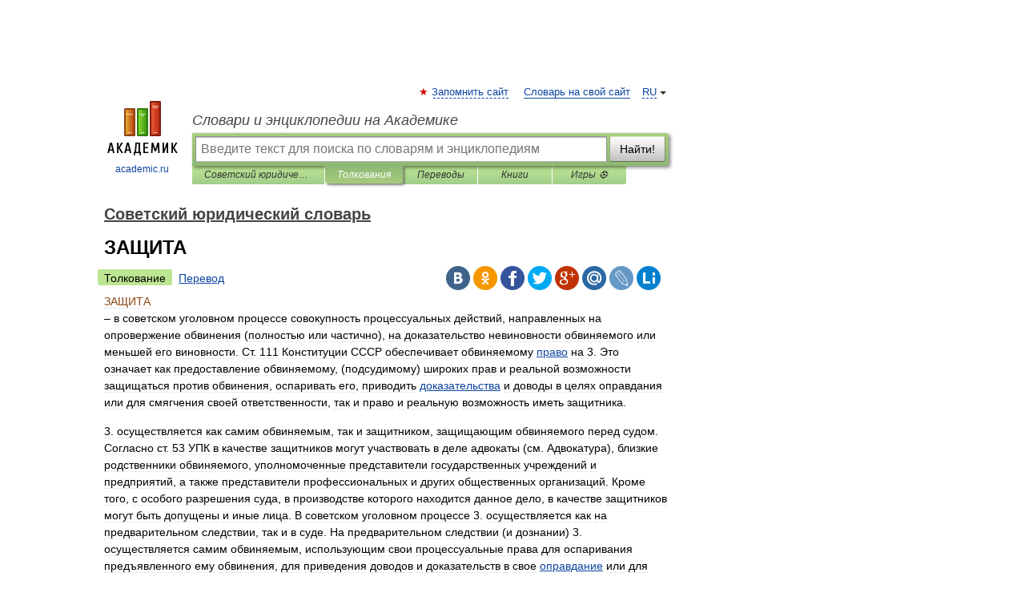

--- FILE ---
content_type: text/html; charset=UTF-8
request_url: https://soviet_legal.academic.ru/684/%D0%97%D0%90%D0%A9%D0%98%D0%A2%D0%90
body_size: 13504
content:
<!DOCTYPE html>
<html lang="ru">
<head>


	<meta http-equiv="Content-Type" content="text/html; charset=utf-8" />
	<title>ЗАЩИТА | это... Что такое ЗАЩИТА?</title>
	<meta name="Description" content="– в советском уголовном процессе совокупность процессуальных действий, направленных на опровержение обвинения (полностью или частично), на доказательство невиновности обвиняемого или меньшей его виновности. Ст. 111 Конституции СССР обеспечивает&amp;#8230;" />
	<!-- type: desktop C: ru  -->
	<meta name="Keywords" content="ЗАЩИТА" />

 
	<!--[if IE]>
	<meta http-equiv="cleartype" content="on" />
	<meta http-equiv="msthemecompatible" content="no"/>
	<![endif]-->

	<meta name="viewport" content="width=device-width, initial-scale=1, minimum-scale=1">

	
	<meta name="rating" content="mature" />
    <meta http-equiv='x-dns-prefetch-control' content='on'>
    <link rel="dns-prefetch" href="https://ajax.googleapis.com">
    <link rel="dns-prefetch" href="https://www.googletagservices.com">
    <link rel="dns-prefetch" href="https://www.google-analytics.com">
    <link rel="dns-prefetch" href="https://pagead2.googlesyndication.com">
    <link rel="dns-prefetch" href="https://ajax.googleapis.com">
    <link rel="dns-prefetch" href="https://an.yandex.ru">
    <link rel="dns-prefetch" href="https://mc.yandex.ru">

    <link rel="preload" href="/images/Logo.png"   as="image" >
    <link rel="preload" href="/images/Logo_h.png" as="image" >

	<meta property="og:title" content="ЗАЩИТА | это... Что такое ЗАЩИТА?" />
	<meta property="og:type" content="article" />
	<meta property="og:url" content="https://soviet_legal.academic.ru/684/%D0%97%D0%90%D0%A9%D0%98%D0%A2%D0%90" />
	<meta property="og:image" content="https://academic.ru/images/Logo_social_ru.png?3" />
	<meta property="og:description" content="– в советском уголовном процессе совокупность процессуальных действий, направленных на опровержение обвинения (полностью или частично), на доказательство невиновности обвиняемого или меньшей его виновности. Ст. 111 Конституции СССР обеспечивает&amp;#8230;" />
	<meta property="og:site_name" content="Словари и энциклопедии на Академике" />
	<link rel="search" type="application/opensearchdescription+xml" title="Словари и энциклопедии на Академике" href="//soviet_legal.academic.ru/dicsearch.xml" />
	<meta name="ROBOTS" content="ALL" />
	<link rel="next" href="https://soviet_legal.academic.ru/685/%D0%97%D0%90%D0%A9%D0%98%D0%A2%D0%98%D0%A2%D0%95%D0%9B%D0%AC%D0%9D%D0%90%D0%AF_%D0%A0%D0%95%D0%A7%D0%AC" />
	<link rel="prev" href="https://soviet_legal.academic.ru/683/%D0%97%D0%90%D0%A7%D0%81%D0%A2" />
	<link rel="TOC" href="https://soviet_legal.academic.ru/" />
	<link rel="index" href="https://soviet_legal.academic.ru/" />
	<link rel="contents" href="https://soviet_legal.academic.ru/" />
	<link rel="canonical" href="https://soviet_legal.academic.ru/684/%D0%97%D0%90%D0%A9%D0%98%D0%A2%D0%90" />

<!-- d/t desktop  -->

    <script>
      window.CaramelDomain = "academic.ru";
      const caramelJS = document.createElement('script'); 
      caramelJS.src = "https://ads.digitalcaramel.com/caramel.js?ts="+new Date().getTime();
      caramelJS.async = true;
      document.head.appendChild(caramelJS);
    </script>


    <script>window.yaContextCb = window.yaContextCb || [] </script> 
    <script async src="https://yandex.ru/ads/system/context.js"></script>

    
<!-- +++++ ab_flag=1 fa_flag=2 +++++ -->

<style type="text/css">
div.hidden,#sharemenu,div.autosuggest,#contextmenu,#ad_top,#ad_bottom,#ad_right,#ad_top2,#restrictions,#footer ul + div,#TerminsNavigationBar,#top-menu,#lang,#search-tabs,#search-box .translate-lang,#translate-arrow,#dic-query,#logo img.h,#t-direction-head,#langbar,.smm{display:none}p,ul{list-style-type:none;margin:0 0 15px}ul li{margin-bottom:6px}.content ul{list-style-type:disc}*{padding:0;margin:0}html,body{height:100%}body{padding:0;margin:0;color:#000;font:14px Helvetica,Arial,Tahoma,sans-serif;background:#fff;line-height:1.5em}a{color:#0d44a0;text-decoration:none}h1{font-size:24px;margin:0 0 18px}h2{font-size:20px;margin:0 0 14px}h3{font-size:16px;margin:0 0 10px}h1 a,h2 a{color:#454545!important}#page{margin:0 auto}#page{min-height:100%;position:relative;padding-top:105px}#page{width:720px;padding-right:330px}* html #page{height:100%}#header{position:relative;height:122px}#logo{float:left;margin-top:21px;width:125px}#logo a.img{width:90px;margin:0 0 0 16px}#logo a.img.logo-en{margin-left:13px}#logo a{display:block;font-size:12px;text-align:center;word-break:break-all}#site-title{padding-top:35px;margin:0 0 5px 135px}#site-title a{color:#000;font-size:18px;font-style:italic;display:block;font-weight:400}#search-box{margin-left:135px;border-top-right-radius:3px;border-bottom-right-radius:3px;padding:4px;position:relative;background:#abcf7e;min-height:33px}#search-box.dic{background:#896744}#search-box table{border-spacing:0;border-collapse:collapse;width:100%}#search-box table td{padding:0;vertical-align:middle}#search-box table td:first-child{padding-right:3px}#search-box table td:last-child{width:1px}#search-query,#dic-query,.translate-lang{padding:6px;font-size:16px;height:18px;border:1px solid #949494;width:100%;box-sizing:border-box;height:32px;float:none;margin:0;background:white;float:left;border-radius:0!important}#search-button{width:70px;height:32px;text-align:center;border:1px solid #7a8e69;border-radius:3px;background:#e0e0e0}#search-tabs{display:block;margin:0 15px 0 135px;padding:0;list-style-type:none}#search-tabs li{float:left;min-width:70px;max-width:140px;padding:0 15px;height:23px;line-height:23px;background:#bde693;text-align:center;margin-right:1px}#search-box.dic + #search-tabs li{background:#C9A784}#search-tabs li:last-child{border-bottom-right-radius:3px}#search-tabs li a{color:#353535;font-style:italic;font-size:12px;display:block;white-space:nowrap;text-overflow:ellipsis;overflow:hidden}#search-tabs li.active{height:22px;line-height:23px;position:relative;background:#abcf7e;border-bottom-left-radius:3px;border-bottom-right-radius:3px}#search-box.dic + #search-tabs li.active{background:#896744}#search-tabs li.active a{color:white}#content{clear:both;margin:30px 0;padding-left:15px}#content a{text-decoration:underline}#content .breadcrumb{margin-bottom:20px}#search_sublinks,#search_links{margin-bottom:8px;margin-left:-8px}#search_sublinks a,#search_links a{padding:3px 8px 1px;border-radius:2px}#search_sublinks a.active,#search_links a.active{color:#000 !important;background:#bde693;text-decoration:none!important}.term{color:saddlebrown}@media(max-width:767px){.hideForMobile{display:none}#header{height:auto}#page{padding:5px;width:auto}#logo{float:none;width:144px;text-align:left;margin:0;padding-top:5px}#logo a{height:44px;overflow:hidden;text-align:left}#logo img.h{display:initial;width:144px;height:44px}#logo img.v{display:none}#site-title{padding:0;margin:10px 0 5px}#search-box,#search-tabs{clear:both;margin:0;width:auto;padding:4px}#search-box.translate #search-query{width:100%;margin-bottom:4px}#search-box.translate #td-search{overflow:visible;display:table-cell}ul#search-tabs{white-space:nowrap;margin-top:5px;overflow-x:auto;overflow-y:hidden}ul#search-tabs li,ul#search-tabs li.active{background:none!important;box-shadow:none;min-width:0;padding:0 5px;float:none;display:inline-block}ul#search-tabs li a{border-bottom:1px dashed green;font-style:normal;color:green;font-size:16px}ul#search-tabs li.active a{color:black;border-bottom-color:white;font-weight:700}ul#search-tabs li a:hover,ul#search-tabs li.active a:hover{color:black}#content{margin:15px 0}.h250{height:280px;max-height:280px;overflow:hidden;margin:25px 0 25px 0}
}</style>

	<link rel="shortcut icon" href="https://academic.ru/favicon.ico" type="image/x-icon" sizes="16x16" />
	<link rel="shortcut icon" href="https://academic.ru/images/icon.ico" type="image/x-icon" sizes="32x32" />
    <link rel="shortcut icon" href="https://academic.ru/images/icon.ico" type="image/x-icon" sizes="48x48" />
    
    <link rel="icon" type="image/png" sizes="16x16" href="/images/Logo_16x16_transparent.png" />
    <link rel="icon" type="image/png" sizes="32x32" href="/images/Logo_32x32_transparent.png" />
    <link rel="icon" type="image/png" sizes="48x48" href="/images/Logo_48x48_transparent.png" />
    <link rel="icon" type="image/png" sizes="64x64" href="/images/Logo_64x64_transparent.png" />
    <link rel="icon" type="image/png" sizes="128x128" href="/images/Logo_128x128_transparent.png" />

    <link rel="apple-touch-icon" sizes="57x57"   href="/images/apple-touch-icon-57x57.png" />
    <link rel="apple-touch-icon" sizes="60x60"   href="/images/apple-touch-icon-60x60.png" />
    <link rel="apple-touch-icon" sizes="72x72"   href="/images/apple-touch-icon-72x72.png" />
    <link rel="apple-touch-icon" sizes="76x76"   href="/images/apple-touch-icon-76x76.png" />
    <link rel="apple-touch-icon" sizes="114x114" href="/images/apple-touch-icon-114x114.png" />
    <link rel="apple-touch-icon" sizes="120x120" href="/images/apple-touch-icon-120x120.png" />
  
    <!-- link rel="mask-icon" href="/images/safari-pinned-tab.svg" color="#5bbad5" -->
    <meta name="msapplication-TileColor" content="#00aba9" />
    <meta name="msapplication-config" content="/images/browserconfig.xml" />
    <meta name="theme-color" content="#ffffff" />

    <meta name="apple-mobile-web-app-capable" content="yes" />
    <meta name="apple-mobile-web-app-status-bar-style" content="black /">


<script type="text/javascript">
  (function(i,s,o,g,r,a,m){i['GoogleAnalyticsObject']=r;i[r]=i[r]||function(){
  (i[r].q=i[r].q||[]).push(arguments)},i[r].l=1*new Date();a=s.createElement(o),
  m=s.getElementsByTagName(o)[0];a.async=1;a.src=g;m.parentNode.insertBefore(a,m)
  })(window,document,'script','//www.google-analytics.com/analytics.js','ga');

  ga('create', 'UA-2754246-1', 'auto');
  ga('require', 'displayfeatures');

  ga('set', 'dimension1', 'Право');
  ga('set', 'dimension2', 'article');
  ga('set', 'dimension3', '0');

  ga('send', 'pageview');

</script>


<script type="text/javascript">
	if(typeof(console) == 'undefined' ) console = {};
	if(typeof(console.log) == 'undefined' ) console.log = function(){};
	if(typeof(console.warn) == 'undefined' ) console.warn = function(){};
	if(typeof(console.error) == 'undefined' ) console.error = function(){};
	if(typeof(console.time) == 'undefined' ) console.time = function(){};
	if(typeof(console.timeEnd) == 'undefined' ) console.timeEnd = function(){};
	Academic = {};
	Academic.sUserLanguage = 'ru';
	Academic.sDomainURL = 'https://soviet_legal.academic.ru/';
	Academic.sMainDomainURL = '//dic.academic.ru/';
	Academic.sTranslateDomainURL = '//translate.academic.ru/';
	Academic.deviceType = 'desktop';
		Academic.sDictionaryId = 'soviet_legal';
		Academic.Lang = {};
	Academic.Lang.sTermNotFound = 'Термин, отвечающий запросу, не найден'; 
</script>


<!--  Вариокуб -->
<script type="text/javascript">
    (function(e, x, pe, r, i, me, nt){
    e[i]=e[i]||function(){(e[i].a=e[i].a||[]).push(arguments)},
    me=x.createElement(pe),me.async=1,me.src=r,nt=x.getElementsByTagName(pe)[0],me.addEventListener("error",function(){function cb(t){t=t[t.length-1],"function"==typeof t&&t({flags:{}})};Array.isArray(e[i].a)&&e[i].a.forEach(cb);e[i]=function(){cb(arguments)}}),nt.parentNode.insertBefore(me,nt)})
    (window, document, "script", "https://abt.s3.yandex.net/expjs/latest/exp.js", "ymab");

    ymab("metrika.70309897", "init"/*, {clientFeatures}, {callback}*/);
    ymab("metrika.70309897", "setConfig", {enableSetYmUid: true});
</script>





</head>
<body>

<div id="ad_top">
<!-- top bnr -->
<div class="banner" style="max-height: 90px; overflow: hidden; display: inline-block;">




<!-- Yandex.RTB R-A-12643772-1 -->
<div id="yandex_rtb_R-A-12643772-1"></div>
<script>
window.yaContextCb.push(() => {
    Ya.Context.AdvManager.render({
        "blockId": "R-A-12643772-1",
        "renderTo": "yandex_rtb_R-A-12643772-1"
    })
})
</script>


</div> <!-- top banner  -->




</div>
	<div id="page"  >








			<div id="header">
				<div id="logo">
					<a href="//academic.ru">
						<img src="//academic.ru/images/Logo.png" class="v" alt="academic.ru" width="88" height="68" />
						<img src="//academic.ru/images/Logo_h.png" class="h" alt="academic.ru" width="144" height="44" />
						<br />
						academic.ru					</a>
				</div>
					<ul id="top-menu">
						<li id="lang">
							<a href="#" class="link">RU</a>

							<ul id="lang-menu">

							<li><a href="//en-academic.com">EN</a></li>
<li><a href="//de-academic.com">DE</a></li>
<li><a href="//es-academic.com">ES</a></li>
<li><a href="//fr-academic.com">FR</a></li>
							</ul>
						</li>
						<!--li><a class="android" href="//dic.academic.ru/android.php">Android версия</a></li-->
						<!--li><a class="apple" href="//dic.academic.ru/apple.php">iPhone/iPad версия</a></li-->
						<li><a class="add-fav link" href="#" onClick="add_favorite(this);">Запомнить сайт</a></li>
						<li><a href="//partners.academic.ru/partner_proposal.php" target="_blank">Словарь на свой сайт</a></li>
						<!--li><a href="#">Форум</a></li-->
					</ul>
					<h2 id="site-title">
						<a href="//academic.ru">Словари и энциклопедии на Академике</a>
					</h2>

					<div id="search-box">
						<form action="/searchall.php" method="get" name="formSearch">

<table><tr><td id="td-search">

							<input type="text" name="SWord" id="search-query" required
							value=""
							title="Введите текст для поиска по словарям и энциклопедиям" placeholder="Введите текст для поиска по словарям и энциклопедиям"
							autocomplete="off">


<div class="translate-lang">
	<select name="from" id="translateFrom">
				<option value="xx">Все языки</option><option value="ru" selected>Русский</option><option value="en">Английский</option><option value="fr">Французский</option><option value="de">Немецкий</option><option value="es">Испанский</option><option disabled>────────</option><option value="sq">Албанский</option><option value="al">Алтайский</option><option value="ar">Арабский</option><option value="an">Арагонский</option><option value="hy">Армянский</option><option value="rp">Арумынский</option><option value="at">Астурийский</option><option value="af">Африкаанс</option><option value="bb">Багобо</option><option value="eu">Баскский</option><option value="ba">Башкирский</option><option value="be">Белорусский</option><option value="bg">Болгарский</option><option value="bu">Бурятский</option><option value="cy">Валлийский</option><option value="wr">Варайский</option><option value="hu">Венгерский</option><option value="vp">Вепсский</option><option value="hs">Верхнелужицкий</option><option value="vi">Вьетнамский</option><option value="ht">Гаитянский</option><option value="el">Греческий</option><option value="ka">Грузинский</option><option value="gn">Гуарани</option><option value="gd">Гэльский</option><option value="da">Датский</option><option value="dl">Долганский</option><option value="pr">Древнерусский язык</option><option value="he">Иврит</option><option value="yi">Идиш</option><option value="in">Ингушский</option><option value="id">Индонезийский</option><option value="ik">Инупиак</option><option value="ga">Ирландский</option><option value="is">Исландский</option><option value="it">Итальянский</option><option value="yo">Йоруба</option><option value="kk">Казахский</option><option value="kc">Карачаевский</option><option value="ca">Каталанский</option><option value="qy">Квенья</option><option value="qu">Кечуа</option><option value="ky">Киргизский</option><option value="zh">Китайский</option><option value="go">Клингонский</option><option value="kv">Коми</option><option value="mm">Коми</option><option value="ko">Корейский</option><option value="cr">Кри</option><option value="ct">Крымскотатарский</option><option value="kp">Кумыкский</option><option value="ku">Курдский</option><option value="km">Кхмерский</option><option value="la">Латинский</option><option value="lv">Латышский</option><option value="ln">Лингала</option><option value="lt">Литовский</option><option value="lb">Люксембургский</option><option value="mu">Майя</option><option value="mk">Македонский</option><option value="ms">Малайский</option><option value="ma">Маньчжурский</option><option value="mi">Маори</option><option value="mj">Марийский</option><option value="mc">Микенский</option><option value="mf">Мокшанский</option><option value="mn">Монгольский</option><option value="nu">Науатль</option><option value="nl">Нидерландский</option><option value="og">Ногайский</option><option value="no">Норвежский</option><option value="oa">Орокский</option><option value="os">Осетинский</option><option value="ot">Османский</option><option value="pi">Пали</option><option value="pm">Папьяменто</option><option value="pa">Пенджабский</option><option value="fa">Персидский</option><option value="pl">Польский</option><option value="pt">Португальский</option><option value="ro">Румынский, Молдавский</option><option value="sa">Санскрит</option><option value="se">Северносаамский</option><option value="sr">Сербский</option><option value="ld">Сефардский</option><option value="sz">Силезский</option><option value="sk">Словацкий</option><option value="sl">Словенский</option><option value="sw">Суахили</option><option value="tl">Тагальский</option><option value="tg">Таджикский</option><option value="th">Тайский</option><option value="tt">Татарский</option><option value="tw">Тви</option><option value="bo">Тибетский</option><option value="tf">Тофаларский</option><option value="tv">Тувинский</option><option value="tr">Турецкий</option><option value="tk">Туркменский</option><option value="ud">Удмуртский</option><option value="uz">Узбекский</option><option value="ug">Уйгурский</option><option value="uk">Украинский</option><option value="ur">Урду</option><option value="uu">Урумский</option><option value="fo">Фарерский</option><option value="fi">Финский</option><option value="hi">Хинди</option><option value="hr">Хорватский</option><option value="cu">Церковнославянский (Старославянский)</option><option value="ke">Черкесский</option><option value="ck">Чероки</option><option value="ce">Чеченский</option><option value="cs">Чешский</option><option value="cv">Чувашский</option><option value="cn">Шайенского</option><option value="sv">Шведский</option><option value="cj">Шорский</option><option value="sx">Шумерский</option><option value="ev">Эвенкийский</option><option value="gw">Эльзасский</option><option value="mv">Эрзянский</option><option value="eo">Эсперанто</option><option value="et">Эстонский</option><option value="ya">Юпийский</option><option value="sh">Якутский</option><option value="ja">Японский</option>	</select>
</div>
<div id="translate-arrow"><a>&nbsp;</a></div>
<div class="translate-lang">
	<select name="to" id="translateOf">
				<option value="xx" selected>Все языки</option><option value="ru">Русский</option><option value="en">Английский</option><option value="fr">Французский</option><option value="de">Немецкий</option><option value="es">Испанский</option><option disabled>────────</option><option value="av">Аварский</option><option value="ad">Адыгейский</option><option value="az">Азербайджанский</option><option value="ai">Айнский язык</option><option value="al">Алтайский</option><option value="ar">Арабский</option><option value="hy">Армянский</option><option value="eu">Баскский</option><option value="ba">Башкирский</option><option value="be">Белорусский</option><option value="hu">Венгерский</option><option value="vp">Вепсский</option><option value="vd">Водский</option><option value="el">Греческий</option><option value="da">Датский</option><option value="he">Иврит</option><option value="yi">Идиш</option><option value="iz">Ижорский</option><option value="in">Ингушский</option><option value="id">Индонезийский</option><option value="is">Исландский</option><option value="it">Итальянский</option><option value="kk">Казахский</option><option value="kc">Карачаевский</option><option value="zh">Китайский</option><option value="kv">Коми</option><option value="ct">Крымскотатарский</option><option value="kp">Кумыкский</option><option value="la">Латинский</option><option value="lv">Латышский</option><option value="lt">Литовский</option><option value="mj">Марийский</option><option value="mf">Мокшанский</option><option value="mn">Монгольский</option><option value="nl">Нидерландский</option><option value="no">Норвежский</option><option value="os">Осетинский</option><option value="fa">Персидский</option><option value="pl">Польский</option><option value="pt">Португальский</option><option value="sk">Словацкий</option><option value="sl">Словенский</option><option value="sw">Суахили</option><option value="tg">Таджикский</option><option value="th">Тайский</option><option value="tt">Татарский</option><option value="tr">Турецкий</option><option value="tk">Туркменский</option><option value="ud">Удмуртский</option><option value="uz">Узбекский</option><option value="ug">Уйгурский</option><option value="uk">Украинский</option><option value="uu">Урумский</option><option value="fi">Финский</option><option value="cu">Церковнославянский (Старославянский)</option><option value="ce">Чеченский</option><option value="cs">Чешский</option><option value="cv">Чувашский</option><option value="sv">Шведский</option><option value="cj">Шорский</option><option value="ev">Эвенкийский</option><option value="mv">Эрзянский</option><option value="eo">Эсперанто</option><option value="et">Эстонский</option><option value="sh">Якутский</option><option value="ja">Японский</option>	</select>
</div>
<input type="hidden" name="did" id="did-field" value="soviet_legal" />
<input type="hidden" id="search-type" name="stype" value="" />

</td><td>

							<button id="search-button">Найти!</button>

</td></tr></table>

						</form>

						<input type="text" name="dic_query" id="dic-query"
						title="Интерактивное оглавление. Вводите нужный Вам термин" placeholder="Интерактивное оглавление. Вводите нужный Вам термин"
						autocomplete="off" >


					</div>
				  <ul id="search-tabs">
    <li data-search-type="-1" id="thisdic" ><a href="#" onclick="return false;">Советский юридический словарь</a></li>
    <li data-search-type="0" id="interpretations" class="active"><a href="#" onclick="return false;">Толкования</a></li>
    <li data-search-type="1"  id="translations" ><a href="#" onclick="return false;">Переводы</a></li>
    <li data-search-type="10" id="books"            ><a href="#" onclick="return false;">Книги       </a></li>
    <li data-search-type="88" id="games"            ><a href="https://games.academic.ru" title="Бесплатные игры" >Игры ⚽</a></li>
  </ul>
				</div>

	
<div id="ad_top2"></div>	
			<div id="content">

  
  				<div itemscope itemtype="http://data-vocabulary.org/Breadcrumb" style="clear: both;">
  				<h2 class="breadcrumb"><a href="/" itemprop="url"><span itemprop="title">Советский юридический словарь</span></a>
  				</h2>
  				</div>
  				<div class="content" id="selectable-content">
  					<div class="title" id="TerminTitle"> <!-- ID нужен для того, чтобы спозиционировать Pluso -->
  						<h1>ЗАЩИТА</h1>
  
  </div><div id="search_links"><a class="active">Толкование</a><a href="//translate.academic.ru/ЗАЩИТА/ru/">Перевод</a>
  					</div>
  
  <ul class="smm">
  <li class="vk"><a onClick="share('vk'); return false;" href="#"></a></li>
  <li class="ok"><a onClick="share('ok'); return false;" href="#"></a></li>
  <li class="fb"><a onClick="share('fb'); return false;" href="#"></a></li>
  <li class="tw"><a onClick="share('tw'); return false;" href="#"></a></li>
  <li class="gplus"><a onClick="share('g+'); return false;" href="#"></a></li>
  <li class="mailru"><a onClick="share('mail.ru'); return false;" href="#"></a></li>
  <li class="lj"><a onClick="share('lj'); return false;" href="#"></a></li>
  <li class="li"><a onClick="share('li'); return false;" href="#"></a></li>
</ul>
<div id="article"><dl>
<div itemscope itemtype="http://webmaster.yandex.ru/vocabularies/enc-article.xml">

               <dt itemprop="title" class="term" lang="ru">ЗАЩИТА</dt>

               <dd itemprop="content" class="descript" lang="ru">– в советском уголовном процессе совокупность процессуальных действий, направленных на опровержение обвинения (полностью или частично), на доказательство невиновности обвиняемого или меньшей его виновности. Ст. 111 Конституции СССР обеспечивает обвиняемому <a href="http://soviet_legal.academic.ru/1373/%D0%9F%D0%A0%D0%90%D0%92%D0%9E">право</a> на 3. Это означает как предоставление обвиняемому, (подсудимому) широких прав и реальной возможности защищаться против обвинения, оспаривать его, приводить <a href="http://soviet_legal.academic.ru/606/%D0%94%D0%9E%D0%9A%D0%90%D0%97%D0%90%D0%A2%D0%95%D0%9B%D0%AC%D0%A1%D0%A2%D0%92%D0%90">доказательства</a> и доводы в целях оправдания или для смягчения своей ответственности, так и право и реальную возможность иметь защитника. </p><p>     3. осуществляется как самим обвиняемым, так и защитником, защищающим обвиняемого перед судом. Согласно ст. 53 УПК в качестве защитников могут участвовать в деле адвокаты (см. Адвокатура), близкие родственники обвиняемого, уполномоченные представители государственных учреждений и предприятий, а также представители профессиональных и других общественных организаций. Кроме того, с особого разрешения суда, в производстве которого находится данное дело, в качестве защитников могут быть допущены и иные лица. В советском уголовном процессе 3. осуществляется как на предварительном следствии, так и в суде. На предварительном следствии (и дознании) 3. осуществляется самим обвиняемым, использующим свои процессуальные права для оспаривания предъявленного ему обвинения, для приведения доводов и доказательств в свое <a href="http://soviet_legal.academic.ru/1154/%D0%9E%D0%9F%D0%A0%D0%90%D0%92%D0%94%D0%90%D0%9D%D0%98%D0%95">оправдание</a> или для смягчения своей ответственности. Следователь и прокурор в силу ст. 111 УПК обязаны исследовать не только обстоятельства, уличающие обвиняемого и отягчающие его ответственность, но и обстоятельства, оправдывающие обвиняемого и смягчающие его ответственность. Они обязаны обеспечить обвиняемому реальную возможность использования предоставленных ему законом процессуальных прав для своей защиты. В судебном разбирательстве 3. осуществляется самим подсудимым как стороной в процессе и его защитником. </p><p>     Подсудимый может сам избрать себе защитника, которого суд допускает по просьбе подсудимого к участию в деле. В случае, если <a href="http://soviet_legal.academic.ru/1291/%D0%9F%D0%9E%D0%94%D0%A1%D0%A3%D0%94%D0%98%D0%9C%D0%AB%D0%99">подсудимый</a> сам не обеспечит себе защитника, по просьбе подсудимого суд назначает ему защитника через коллегию адвокатов. В определённых случаях, указанных в законе, участие защитника является обязательным. Суд обязан обеспечить участие защитника независимо от просьбы подсудимого по делам, по которым участвует обвинитель – прокурор (однако отказ подсудимого от защитника в этом случае не устраняет участия прокурора), и по делам немых, глухих и вообще лиц, лишённых в силу физических недостатков способности правильно воспринимать те или другие явления (ст. 55 УПК). Обязательно участие защитника также по делам о несовершеннолетних. Для двух и более подсудимых по одному и тому же делу может быть назначен один защитник лишь в том случае, когда 3. одного из них не противоречит интересам другого; в противном случае для каждого подсудимого должен быть назначен отдельный защитник (ст. 251 УПК). Поэтому, если у одного подсудимого есть защитник (по его выбору или по назначению суда), а у другого подсудимого, интересы которого находятся в противоречии с интересами первого, защитника нет, для него обязательно должен быть назначен защитник. </p><p>     Задача 3. состоит в содействии подсудимому в осуществлении его прав и в охране его законных интересов, в оказании помощи суду в выяснении всех обстоятельств, говорящих в пользу подсудимого. Осуществляя эту задачу, советский защитник руководствуется интересами социалистического правосудия и не связан позицией, занимаемой самим подсудимым, но обязан принимать все законные мери к тому, чтобы всё, что может свидетельствовать в пользу подсудимого, было выяснено и учтено судом. </p><p>     Право на 3. принадлежит подсудимому как в суде первой инстанции, так и в суде второй (кассационной) инстанции. </p><p>      </p><p>     </dd>

               <br />

               <p id="TerminSourceInfo" class="src">

               <em><span itemprop="source">Юридический словарь. — М.: Госюриздат</span>.
   <span itemprop="author">Главный редактор С.Н. Братусь и др.</span>.
   <span itemprop="source-date">1953</span>.</em>
 </p>
</div>
</dl>
</div>

<div style="padding:5px 0px;"> <a href="https://games.academic.ru" style="color: green; font-size: 16px; margin-right:10px"><b>Игры ⚽</b></a> <b><a title='онлайн-сервис помощи студентам' href='https://homework.academic.ru/?type_id=9'>Нужно решить контрольную?</a></b></div>

<b>Синонимы</b>: <div class="tags_list"><a href="//soviet_legal.academic.ru/synonyms/%D0%B0%D0%B2%D1%82%D0%BE%D0%B7%D0%B0%D1%89%D0%B8%D1%82%D0%B0" rel="tag">автозащита</a>, <a href="//soviet_legal.academic.ru/synonyms/%D0%B0%D0%BF%D0%BE%D0%BB%D0%BE%D0%B3%D0%B5%D0%BC%D0%B0" rel="tag">апологема</a>, <a href="//soviet_legal.academic.ru/synonyms/%D0%B0%D0%BF%D0%BE%D0%BB%D0%BE%D0%B3%D0%B5%D1%82%D0%B8%D0%BA%D0%B0" rel="tag">апологетика</a>, <a href="//soviet_legal.academic.ru/synonyms/%D0%B0%D0%BF%D0%BE%D0%BB%D0%BE%D0%B3%D0%B8%D1%8F" rel="tag">апология</a>, <a href="//soviet_legal.academic.ru/synonyms/%D0%B1%D0%B8%D0%BE%D0%B7%D0%B0%D1%89%D0%B8%D1%82%D0%B0" rel="tag">биозащита</a>, <a href="//soviet_legal.academic.ru/synonyms/%D0%B1%D0%BE%D1%80%D1%8C%D0%B1%D0%B0" rel="tag">борьба</a>, <a href="//soviet_legal.academic.ru/synonyms/%D0%B1%D1%80%D0%BE%D0%BD%D0%B5%D0%B7%D0%B0%D1%89%D0%B8%D1%82%D0%B0" rel="tag">бронезащита</a>, <a href="//soviet_legal.academic.ru/synonyms/%D0%B1%D1%80%D0%BE%D0%BD%D1%8F" rel="tag">броня</a>, <a href="//soviet_legal.academic.ru/synonyms/%D0%B2%D0%B5%D1%82%D1%80%D0%BE%D0%B2%D0%B8%D0%BA" rel="tag">ветровик</a>, <a href="//soviet_legal.academic.ru/synonyms/%D0%B2%D0%B5%D1%82%D1%80%D0%BE%D0%B7%D0%B0%D1%89%D0%B8%D1%82%D0%B0" rel="tag">ветрозащита</a>, <a href="//soviet_legal.academic.ru/synonyms/%D0%B2%D0%B5%D1%82%D1%81%D0%B0%D0%BD%D0%B7%D0%B0%D1%89%D0%B8%D1%82%D0%B0" rel="tag">ветсанзащита</a>, <a href="//soviet_legal.academic.ru/synonyms/%D0%B2%D0%B7%D1%80%D1%8B%D0%B2%D0%BE%D0%B7%D0%B0%D1%89%D0%B8%D1%82%D0%B0" rel="tag">взрывозащита</a>, <a href="//soviet_legal.academic.ru/synonyms/%D0%B2%D0%B8%D0%B1%D1%80%D0%BE%D0%B7%D0%B0%D1%89%D0%B8%D1%82%D0%B0" rel="tag">виброзащита</a>, <a href="//soviet_legal.academic.ru/synonyms/%D0%B2%D1%8B%D0%B3%D0%BE%D1%80%D0%B0%D0%B6%D0%B8%D0%B2%D0%B0%D0%BD%D0%B8%D0%B5" rel="tag">выгораживание</a>, <a href="//soviet_legal.academic.ru/synonyms/%D0%B3%D0%B8%D0%B4%D1%80%D0%BE%D0%B7%D0%B0%D1%89%D0%B8%D1%82%D0%B0" rel="tag">гидрозащита</a>, <a href="//soviet_legal.academic.ru/synonyms/%D0%B3%D0%B8%D0%B4%D1%80%D0%BE%D0%BF%D1%8B%D0%BB%D0%B5%D0%B2%D0%B7%D1%80%D1%8B%D0%B2%D0%BE%D0%B7%D0%B0%D1%89%D0%B8%D1%82%D0%B0" rel="tag">гидропылевзрывозащита</a>, <a href="//soviet_legal.academic.ru/synonyms/%D0%B3%D0%B8%D0%B4%D1%80%D0%BE%D1%84%D0%BE%D0%B1%D0%BE%D0%B7%D0%B0%D1%89%D0%B8%D1%82%D0%B0" rel="tag">гидрофобозащита</a>, <a href="//soviet_legal.academic.ru/synonyms/%D0%B3%D1%80%D0%B0%D0%B4%D0%BE%D0%B7%D0%B0%D1%89%D0%B8%D1%82%D0%B0" rel="tag">градозащита</a>, <a href="//soviet_legal.academic.ru/synonyms/%D0%B4%D0%B8%D1%84%D0%B7%D0%B0%D1%89%D0%B8%D1%82%D0%B0" rel="tag">дифзащита</a>, <a href="//soviet_legal.academic.ru/synonyms/%D0%B7%D0%B0%D0%B3%D0%BE%D1%80%D0%B0%D0%B6%D0%B8%D0%B2%D0%B0%D0%BD%D0%B8%D0%B5" rel="tag">загораживание</a>, <a href="//soviet_legal.academic.ru/synonyms/%D0%B7%D0%B0%D0%B3%D1%80%D0%B0%D0%B6%D0%B4%D0%B5%D0%BD%D0%B8%D0%B5" rel="tag">заграждение</a>, <a href="//soviet_legal.academic.ru/synonyms/%D0%B7%D0%B0%D1%81%D0%BB%D0%BE%D0%BD" rel="tag">заслон</a>, <a href="//soviet_legal.academic.ru/synonyms/%D0%B7%D0%B0%D1%81%D1%82%D1%83%D0%BF%D0%B0" rel="tag">заступа</a>, <a href="//soviet_legal.academic.ru/synonyms/%D0%B7%D0%B0%D1%81%D1%82%D1%83%D0%BF%D0%BB%D0%B5%D0%BD%D0%B8%D0%B5" rel="tag">заступление</a>, <a href="//soviet_legal.academic.ru/synonyms/%D0%B7%D0%B0%D1%81%D1%82%D1%83%D0%BF%D0%BD%D0%B8%D1%87%D0%B5%D1%81%D1%82%D0%B2%D0%BE" rel="tag">заступничество</a>, <a href="//soviet_legal.academic.ru/synonyms/%D0%B7%D0%B0%D1%89%D0%B8%D1%82%D0%BD%D0%B8%D0%BA" rel="tag">защитник</a>, <a href="//soviet_legal.academic.ru/synonyms/%D0%B7%D0%B0%D1%89%D0%B8%D1%89%D0%B5%D0%BD%D0%B8%D0%B5" rel="tag">защищение</a>, <a href="//soviet_legal.academic.ru/synonyms/%D0%B8%D0%B7%D0%B1%D0%B0%D0%B2%D0%BB%D0%B5%D0%BD%D0%B8%D0%B5" rel="tag">избавление</a>, <a href="//soviet_legal.academic.ru/synonyms/%D0%B8%D1%81%D0%BA%D1%80%D0%BE%D0%B7%D0%B0%D1%89%D0%B8%D1%82%D0%B0" rel="tag">искрозащита</a>, <a href="//soviet_legal.academic.ru/synonyms/%D0%BA%D0%B0%D0%BC%D1%83%D1%84%D0%BB%D1%8F%D0%B6" rel="tag">камуфляж</a>, <a href="//soviet_legal.academic.ru/synonyms/%D0%BA%D0%B8%D0%B1%D0%B5%D1%80%D0%B7%D0%B0%D1%89%D0%B8%D1%82%D0%B0" rel="tag">киберзащита</a>, <a href="//soviet_legal.academic.ru/synonyms/%D0%BA%D1%80%D0%B8%D0%BF%D1%82%D0%BE%D0%B7%D0%B0%D1%89%D0%B8%D1%82%D0%B0" rel="tag">криптозащита</a>, <a href="//soviet_legal.academic.ru/synonyms/%D0%BA%D1%80%D1%8B%D1%88%D0%B0" rel="tag">крыша</a>, <a href="//soviet_legal.academic.ru/synonyms/%D0%BB%D0%B5%D0%B4%D0%BE%D0%B7%D0%B0%D1%89%D0%B8%D1%82%D0%B0" rel="tag">ледозащита</a>, <a href="//soviet_legal.academic.ru/synonyms/%D0%BB%D0%B5%D1%81%D0%BE%D0%B7%D0%B0%D1%89%D0%B8%D1%82%D0%B0" rel="tag">лесозащита</a>, <a href="//soviet_legal.academic.ru/synonyms/%D0%BC%D0%B0%D0%B7%D0%B0" rel="tag">маза</a>, <a href="//soviet_legal.academic.ru/synonyms/%D0%BE%D0%B1%D0%BE%D1%80%D0%BE%D0%BD%D0%B0" rel="tag">оборона</a>, <a href="//soviet_legal.academic.ru/synonyms/%D0%BE%D0%B3%D0%BD%D0%B5%D0%B1%D0%B8%D0%BE%D0%B7%D0%B0%D1%89%D0%B8%D1%82%D0%B0" rel="tag">огнебиозащита</a>, <a href="//soviet_legal.academic.ru/synonyms/%D0%BE%D0%B3%D0%BD%D0%B5%D0%B7%D0%B0%D1%89%D0%B8%D1%82%D0%B0" rel="tag">огнезащита</a>, <a href="//soviet_legal.academic.ru/synonyms/%D0%BE%D0%B3%D1%80%D0%B0%D0%B4%D0%B0" rel="tag">ограда</a>, <a href="//soviet_legal.academic.ru/synonyms/%D0%BE%D0%B3%D1%80%D0%B0%D0%B6%D0%B4%D0%B5%D0%BD%D0%B8%D0%B5" rel="tag">ограждение</a>, <a href="//soviet_legal.academic.ru/synonyms/%D0%BE%D1%82%D1%81%D1%82%D0%B0%D0%B8%D0%B2%D0%B0%D0%BD%D0%B8%D0%B5" rel="tag">отстаивание</a>, <a href="//soviet_legal.academic.ru/synonyms/%D0%BE%D1%85%D1%80%D0%B0%D0%BD%D0%B0" rel="tag">охрана</a>, <a href="//soviet_legal.academic.ru/synonyms/%D0%BE%D1%85%D1%80%D0%B0%D0%BD%D0%B5%D0%BD%D0%B8%D0%B5" rel="tag">охранение</a>, <a href="//soviet_legal.academic.ru/synonyms/%D0%BF%D0%B0%D0%BB%D0%BB%D0%B0%D0%B4%D0%B8%D1%83%D0%BC" rel="tag">палладиум</a>, <a href="//soviet_legal.academic.ru/synonyms/%D0%BF%D0%B0%D1%80%D0%B0%D0%B4" rel="tag">парад</a>, <a href="//soviet_legal.academic.ru/synonyms/%D0%BF%D0%B5%D1%80%D1%81%D0%BE%D0%BD%D0%B0%D0%BB%D0%BA%D0%B0" rel="tag">персоналка</a>, <a href="//soviet_legal.academic.ru/synonyms/%D0%BF%D0%BE%D0%BA%D1%80%D0%BE%D0%B2" rel="tag">покров</a>, <a href="//soviet_legal.academic.ru/synonyms/%D0%BF%D0%BE%D0%BA%D1%80%D0%BE%D0%B2%D0%B8%D1%82%D0%B5%D0%BB%D1%8C%D1%81%D1%82%D0%B2%D0%BE" rel="tag">покровительство</a>, <a href="//soviet_legal.academic.ru/synonyms/%D0%BF%D0%BE%D1%87%D0%B2%D0%BE%D0%B7%D0%B0%D1%89%D0%B8%D1%82%D0%B0" rel="tag">почвозащита</a>, <a href="//soviet_legal.academic.ru/synonyms/%D0%BF%D1%80%D0%B5%D0%B4%D0%B7%D0%B0%D1%89%D0%B8%D1%82%D0%B0" rel="tag">предзащита</a>, <a href="//soviet_legal.academic.ru/synonyms/%D0%BF%D1%80%D0%B5%D0%B4%D0%BE%D1%85%D1%80%D0%B0%D0%BD%D0%B5%D0%BD%D0%B8%D0%B5" rel="tag">предохранение</a>, <a href="//soviet_legal.academic.ru/synonyms/%D0%BF%D1%80%D0%B8%D0%B1%D0%B5%D0%B6%D0%B8%D1%89%D0%B5" rel="tag">прибежище</a>, <a href="//soviet_legal.academic.ru/synonyms/%D0%BF%D1%80%D0%B8%D0%BA%D1%80%D1%8B%D1%82%D0%B8%D0%B5" rel="tag">прикрытие</a>, <a href="//soviet_legal.academic.ru/synonyms/%D0%BF%D1%80%D0%BE%D1%82%D0%B5%D0%BA%D1%86%D0%B8%D1%8F" rel="tag">протекция</a>, <a href="//soviet_legal.academic.ru/synonyms/%D0%BF%D1%8B%D0%BB%D0%B5%D0%B2%D0%B7%D1%80%D1%8B%D0%B2%D0%BE%D0%B7%D0%B0%D1%89%D0%B8%D1%82%D0%B0" rel="tag">пылевзрывозащита</a>, <a href="//soviet_legal.academic.ru/synonyms/%D0%BF%D1%8B%D0%BB%D0%B5%D0%B7%D0%B0%D1%89%D0%B8%D1%82%D0%B0" rel="tag">пылезащита</a>, <a href="//soviet_legal.academic.ru/synonyms/%D1%81%D0%B0%D0%BC%D0%BE%D0%B7%D0%B0%D1%89%D0%B8%D1%82%D0%B0" rel="tag">самозащита</a>, <a href="//soviet_legal.academic.ru/synonyms/%D1%81%D0%B0%D0%BC%D0%BE%D0%B7%D0%B0%D1%89%D0%B8%D1%89%D0%B5%D0%BD%D0%B8%D0%B5" rel="tag">самозащищение</a>, <a href="//soviet_legal.academic.ru/synonyms/%D1%81%D0%B1%D0%B5%D1%80%D0%B5%D0%B6%D0%B5%D0%BD%D0%B8%D0%B5" rel="tag">сбережение</a>, <a href="//soviet_legal.academic.ru/synonyms/%D1%81%D0%B5%D0%BA%D1%8C%D1%8E%D1%80%D0%BD%D0%BE%D1%81%D1%82%D1%8C" rel="tag">секьюрность</a>, <a href="//soviet_legal.academic.ru/synonyms/%D1%81%D0%B5%D0%BB%D0%B5%D0%B7%D0%B0%D1%89%D0%B8%D1%82%D0%B0" rel="tag">селезащита</a>, <a href="//soviet_legal.academic.ru/synonyms/%D1%81%D0%B5%D0%BD%D1%8C" rel="tag">сень</a>, <a href="//soviet_legal.academic.ru/synonyms/%D1%81%D0%BD%D0%B5%D0%B3%D0%BE%D0%B7%D0%B0%D1%89%D0%B8%D1%82%D0%B0" rel="tag">снегозащита</a>, <a href="//soviet_legal.academic.ru/synonyms/%D1%81%D0%BE%D0%BB%D0%BD%D1%86%D0%B5%D0%B7%D0%B0%D1%89%D0%B8%D1%82%D0%B0" rel="tag">солнцезащита</a>, <a href="//soviet_legal.academic.ru/synonyms/%D1%81%D0%BE%D1%85%D1%80%D0%B0%D0%BD%D0%B5%D0%BD%D0%B8%D0%B5" rel="tag">сохранение</a>, <a href="//soviet_legal.academic.ru/synonyms/%D1%81%D0%BE%D1%85%D1%80%D0%B0%D0%BD%D0%BD%D0%BE%D1%81%D1%82%D1%8C" rel="tag">сохранность</a>, <a href="//soviet_legal.academic.ru/synonyms/%D1%81%D0%BE%D1%86%D0%B7%D0%B0%D1%89%D0%B8%D1%82%D0%B0" rel="tag">соцзащита</a>, <a href="//soviet_legal.academic.ru/synonyms/%D1%81%D0%BF%D0%B0%D1%81%D0%B0%D0%BD%D0%B8%D0%B5" rel="tag">спасание</a>, <a href="//soviet_legal.academic.ru/synonyms/%D1%81%D0%BF%D0%B0%D1%81%D0%B5%D0%BD%D0%B8%D0%B5" rel="tag">спасение</a>, <a href="//soviet_legal.academic.ru/synonyms/%D1%81%D0%BF%D0%B5%D1%86%D0%B7%D0%B0%D1%89%D0%B8%D1%82%D0%B0" rel="tag">спецзащита</a>, <a href="//soviet_legal.academic.ru/synonyms/%D1%81%D0%BF%D0%B8%D0%BD%D0%B0" rel="tag">спина</a>, <a href="//soviet_legal.academic.ru/synonyms/%D1%82%D0%B5%D0%BF%D0%BB%D0%BE%D0%B7%D0%B0%D1%89%D0%B8%D1%82%D0%B0" rel="tag">теплозащита</a>, <a href="//soviet_legal.academic.ru/synonyms/%D1%83%D0%B1%D0%B5%D1%80%D0%B5%D0%B6%D0%B5%D0%BD%D0%B8%D0%B5" rel="tag">убережение</a>, <a href="//soviet_legal.academic.ru/synonyms/%D1%84%D0%B8%D0%B7%D0%B7%D0%B0%D1%89%D0%B8%D1%82%D0%B0" rel="tag">физзащита</a>, <a href="//soviet_legal.academic.ru/synonyms/%D1%85%D0%B0%D1%83%D0%B1%D0%B5%D1%80%D0%BA" rel="tag">хауберк</a>, <a href="//soviet_legal.academic.ru/synonyms/%D1%85%D0%B8%D0%BC%D0%B7%D0%B0%D1%89%D0%B8%D1%82%D0%B0" rel="tag">химзащита</a>, <a href="//soviet_legal.academic.ru/synonyms/%D1%89%D0%B8%D1%82" rel="tag">щит</a>, <a href="//soviet_legal.academic.ru/synonyms/%D1%8D%D0%B3%D0%B8%D0%B4%D0%B0" rel="tag">эгида</a>, <a href="//soviet_legal.academic.ru/synonyms/%D1%8D%D0%BA%D1%80%D0%B0%D0%BD%D0%B8%D1%80%D0%BE%D0%B2%D0%B0%D0%BD%D0%B8%D0%B5" rel="tag">экранирование</a>, <a href="//soviet_legal.academic.ru/synonyms/%D1%8D%D0%BB%D0%B5%D0%BA%D1%82%D1%80%D0%BE%D0%B7%D0%B0%D1%89%D0%B8%D1%82%D0%B0" rel="tag">электрозащита</a>, <a href="//soviet_legal.academic.ru/synonyms/%D1%8D%D0%BB%D0%B5%D0%BA%D1%82%D1%80%D0%BE%D1%85%D0%B8%D0%BC%D0%B7%D0%B0%D1%89%D0%B8%D1%82%D0%B0" rel="tag">электрохимзащита</a></div>
<br /><br />
<b>Антонимы</b>: <div class="tags_list"><a href="//soviet_legal.academic.ru/antonyms/%D0%BD%D0%B0%D0%BF%D0%B0%D0%B4%D0%B5%D0%BD%D0%B8%D0%B5">нападение</a>, <a href="//soviet_legal.academic.ru/antonyms/%D0%BE%D0%B1%D0%B2%D0%B8%D0%BD%D0%B5%D0%BD%D0%B8%D0%B5">обвинение</a>, <a href="//soviet_legal.academic.ru/antonyms/%D0%B2%D1%82%D0%BE%D1%80%D0%B6%D0%B5%D0%BD%D0%B8%D0%B5">вторжение</a></div>
<br /><br />
  <div id="socialBar_h"></div>
  					<ul class="post-nav" id="TerminsNavigationBar">
						<li class="prev"><a href="https://soviet_legal.academic.ru/683/%D0%97%D0%90%D0%A7%D0%81%D0%A2" title="ЗАЧЁТ">ЗАЧЁТ</a></li>
						<li class="next"><a href="https://soviet_legal.academic.ru/685/%D0%97%D0%90%D0%A9%D0%98%D0%A2%D0%98%D0%A2%D0%95%D0%9B%D0%AC%D0%9D%D0%90%D0%AF_%D0%A0%D0%95%D0%A7%D0%AC" title="ЗАЩИТИТЕЛЬНАЯ РЕЧЬ">ЗАЩИТИТЕЛЬНАЯ РЕЧЬ</a></li>
					</ul>
<h3 class= "dictionary">
Полезное
</h3>
<div style="text-align: center;"><div style="display: inline-block">
  <div id="ACD_DESKTOP_VIDEO"></div>
</div></div>

<br>
  
  					<div class="other-info">
  						<div class="holder">
							<h3 class="dictionary">Смотреть что такое "ЗАЩИТА" в других словарях:</h3>
							<ul class="terms-list">
<li><p><strong><a href="//dic.academic.ru/dic.nsf/ushakov/815742">ЗАЩИТА</a></strong> — ЗАЩИТА, защиты, мн. нет, жен. 1. Действие по гл. защитить защищать. Защита крепости. Защита на суде. Для защиты от солнца. Сделать что нибудь в защиту кого нибудь. Меры социальной защиты. 2. То, что защищает, служит обороной (книжн.). Вся моя&#8230; … &nbsp; <span class="src2">Толковый словарь Ушакова</span></p></li>
<li><p><strong><a href="//dic.academic.ru/dic.nsf/ruwiki/925988">Защита</a></strong> — Защита: распространённое название адвоката. действие в шахматах Защита труда&#160; межрегиональное объединение рабочих профсоюзов Топоним Защита деревня в Шкловском районе Могилёвской области Белоруссии. Защита посёлок в Шипуновском районе&#8230; … &nbsp; <span class="src2">Википедия</span></p></li>
<li><p><strong><a href="//dic.academic.ru/dic.nsf/dic_synonims/50896/%D0%B7%D0%B0%D1%89%D0%B8%D1%82%D0%B0">защита</a></strong> — Оборона, охрана, щит, ограда, ограждение, обеспечение, предохранение, оплот, столп, твердыня, опора, заступничество, покровительство, протекция; прибежище, покров, прикрытие, сень. Защитительное сочинение апология. Быть под эгидою (под крылом)&#8230; … &nbsp; <span class="src2">Словарь синонимов</span></p></li>
<li><p><strong><a href="//encyclopediya_prava.academic.ru/2122/%D0%97%D0%B0%D1%89%D0%B8%D1%82%D0%B0">Защита</a></strong> — (англ. defence, protection) 1) предусмотренная национальным законодательством комплексная система мер, применяемых для обеспечения свободной и надлежащей реализации субъективных прав, включающая судебную защиту, законодательные, экономические,&#8230; … &nbsp; <span class="src2">Энциклопедия права</span></p></li>
<li><p><strong><a href="//dic.academic.ru/dic.nsf/brokgauz/8978">Защита</a></strong> — в уголовном суде, слагается из совокупности действий, имеющихцелью опровержение фактических и правовых оснований предъявленногопротив определенного лица обвинения. По распространенному средипредставителей науки уголовного процесса воззрению, она&#8230; … &nbsp; <span class="src2">Энциклопедия Брокгауза и Ефрона</span></p></li>
<li><p><strong><a href="//psychology.academic.ru/707/%D0%B7%D0%B0%D1%89%D0%B8%D1%82%D0%B0">защита</a></strong> — (защита психическая) совокупность бессознательных процессов психических, обеспечивающих охрану психики и личности от опасных негативных и деструктивных действий внутрипсихических и внешних импульсов. Особые формы бессознательной психической&#8230; … &nbsp; <span class="src2">Большая психологическая энциклопедия</span></p></li>
<li><p><strong><a href="//technical_translator_dictionary.academic.ru/67783/%D0%B7%D0%B0%D1%89%D0%B8%D1%82%D0%B0_%D0%BE%D1%82">защита от</a></strong> — &mdash; [[http://www.rfcmd.ru/glossword/1.8/index.php?a=index d=23]] Тематики защита информации EN protection against … &nbsp; <span class="src2">Справочник технического переводчика</span></p></li>
<li><p><strong><a href="//dic.academic.ru/dic.nsf/ogegova/67618">ЗАЩИТА</a></strong> — ЗАЩИТА, ы, жен. 1. см. защитить. 2. То, что защищает, служит обороной. Искать защиты. Будь мне защитой. Взять под свою защиту. 3. собир. Защищающая сторона в судебном процессе. Выступление защиты. 4. собир. Часть спортивной команды, имеющая&#8230; … &nbsp; <span class="src2">Толковый словарь Ожегова</span></p></li>
<li><p><strong><a href="//dic.academic.ru/dic.nsf/enc_physics/464/%D0%97%D0%90%D0%A9%D0%98%D0%A2%D0%90">ЗАЩИТА</a></strong> — от ионизирующих излучений, а) совокупность мер, обеспечивающих снижение уровня облучения работающих вблизи источников излучения до предельно допустимых доз (ПДД) наибольшее значение дозы облучения за год, не вызывающее при равномерном воздействии … &nbsp; <span class="src2">Физическая энциклопедия</span></p></li>
<li><p><strong><a href="//dic.academic.ru/dic.nsf/brokgauz/8982">Защита</a></strong> — Защита, в военных судах, через особых защитников, введена в Россиивоенносудебной реформой 1867 г. В общем, в судах высшей подсудности(военно окружных, временных военных и учреждаемых, в военное время,корпусных судах и суде тыла армии), З. имеет&#8230; … &nbsp; <span class="src2">Энциклопедия Брокгауза и Ефрона</span></p></li>
<li><p><strong><a href="//syn_tesaurus.academic.ru/1098/%D0%B7%D0%B0%D1%89%D0%B8%D1%82%D0%B0">защита</a></strong> —     ЗАЩИТА1, оборона     ЗАЩИТА2, охрана, предохранение     ЗАЩИТНЫЙ, охранительный, предохранительный     ПРЕДОХРАНИТЕЛЬНЫЙ, предупредительный, профилактический, книжн. превентивный     ЗАЩИЩАТЬ/ЗАЩИТИТЬ, охранять/охранить,&#8230; … &nbsp; <span class="src2">Словарь-тезаурус синонимов русской речи</span></p></li>
							</ul>
						</div>
	</div>
					</div>



			</div>
  
<div id="ad_bottom">

<br />
<!-- new yandex bnr -->
<div class="banner" style="max-height: 440px; overflow: hidden;">

<!-- Yandex.RTB R-A-12643772-5 -->
<div id="yandex_rtb_R-A-12643772-5"></div>
<script>
window.yaContextCb.push(() => {
    Ya.Context.AdvManager.render({
        "blockId": "R-A-12643772-5",
        "renderTo": "yandex_rtb_R-A-12643772-5"
    })
})
</script>

</div>



</div>

	<div id="footer">
		<div id="liveinternet">
            <!--LiveInternet counter--><a href="https://www.liveinternet.ru/click;academic"
            target="_blank"><img id="licntC2FD" width="31" height="31" style="border:0" 
            title="LiveInternet"
            src="[data-uri]"
            alt=""/></a><script>(function(d,s){d.getElementById("licntC2FD").src=
            "https://counter.yadro.ru/hit;academic?t44.6;r"+escape(d.referrer)+
            ((typeof(s)=="undefined")?"":";s"+s.width+"*"+s.height+"*"+
            (s.colorDepth?s.colorDepth:s.pixelDepth))+";u"+escape(d.URL)+
            ";h"+escape(d.title.substring(0,150))+";"+Math.random()})
            (document,screen)</script><!--/LiveInternet-->
		</div>


      <div id="restrictions">18+</div>


				&copy; Академик, 2000-2026
<ul>
			<li>
				Обратная связь:
				<a id="m_s" href="#">Техподдержка</a>,
				<a id="m_a" href="#">Реклама на сайте</a>
			</li>
</ul>

<br/>
<ul>
			<li>
        <a href="https://tournavigator.pro/" target="_blank">&#128099; Путешествия</a>
			</li>
</ul>
<div>


			<a href="//partners.academic.ru/partner_proposal.php">Экспорт словарей на сайты</a>, сделанные на PHP, <div class="img joom"></div> Joomla, <div class="img drp"></div> Drupal, <div class="img wp"></div> WordPress, MODx.
</div>

	</div>


		<div id="contextmenu">
		<ul id="context-actions">
		  <li><a data-in="masha">Пометить текст и поделиться</a></li>
		  <li class="separator"></li>
		  <!--li><a data-in="dic">Искать в этом же словаре</a></li-->
		  <!--li><a data-in="synonyms">Искать синонимы</a></li-->
		  <li><a data-in="academic">Искать во всех словарях</a></li>
		  <li><a data-in="translate">Искать в переводах</a></li>
		  <li><a data-in="internet">Искать в Интернете</a></li>
		  <!--li><a data-in="category">Искать в этой же категории</a></li-->
		</ul>
		<ul id="context-suggestions">
		</ul>
		</div>

		<div id="sharemenu" style="top: 1075px; left: 240px;">
			<h3>Поделиться ссылкой на выделенное</h3>
			<ul class="smm">
  <li class="vk"><a onClick="share('vk'); return false;" href="#"></a></li>
  <li class="ok"><a onClick="share('ok'); return false;" href="#"></a></li>
  <li class="fb"><a onClick="share('fb'); return false;" href="#"></a></li>
  <li class="tw"><a onClick="share('tw'); return false;" href="#"></a></li>
  <li class="gplus"><a onClick="share('g+'); return false;" href="#"></a></li>
  <li class="mailru"><a onClick="share('mail.ru'); return false;" href="#"></a></li>
  <li class="lj"><a onClick="share('lj'); return false;" href="#"></a></li>
  <li class="li"><a onClick="share('li'); return false;" href="#"></a></li>
</ul>
			<div id="share-basement">
				<h5>Прямая ссылка:</h5>
				<a href="" id="share-directlink">
					…
				</a>
				<small>
					Нажмите правой клавишей мыши и выберите «Копировать ссылку»				</small>
			</div>
		</div>

	

	<script async src="/js/academic.min.js?150324" type="text/javascript"></script>



<div id="ad_right">

<script async src="https://ad.mail.ru/static/ads-async.js"></script>
<ins class="mrg-tag" style="display:inline-block;text-decoration: none;" data-ad-client="ad-860730" data-ad-slot="860730"></ins>  
<script>(MRGtag = window.MRGtag || []).push({})</script><div class="banner sticky">
  <div class="ACD_MIDR_300c_test">
<!--  Временно, для теста  -->

<div caramel-id="01j78m1mtc0s4v1w086tt6jgcp"></div>





</div>
</div>

</div>


</div>


<br/><br/><br/><br/><br/><br/>

<!-- Yandex.Metrika counter -->
<script type="text/javascript" >
   (function(m,e,t,r,i,k,a){m[i]=m[i]||function(){(m[i].a=m[i].a||[]).push(arguments)};
   m[i].l=1*new Date();k=e.createElement(t),a=e.getElementsByTagName(t)[0],k.async=1,k.src=r,a.parentNode.insertBefore(k,a)})
   (window, document, "script", "https://mc.yandex.ru/metrika/tag.js", "ym");

   ym(70309897, "init", {
        clickmap:false,
        trackLinks:true,
        accurateTrackBounce:false
   });
</script>
<noscript><div><img src="https://mc.yandex.ru/watch/70309897" style="position:absolute; left:-9999px;" alt="" /></div></noscript>
<!-- /Yandex.Metrika counter -->


<!-- Begin comScore Tag -->
<script>
  var _comscore = _comscore || [];
  _comscore.push({ c1: "2", c2: "23600742" });
  (function() {
    var s = document.createElement("script"), el = document.getElementsByTagName("script")[0]; s.async = true;
    s.src = (document.location.protocol == "https:" ? "https://sb" : "http://b") + ".scorecardresearch.com/beacon.js";
    el.parentNode.insertBefore(s, el);
  })();
</script>
<noscript>
  <img src="//b.scorecardresearch.com/p?c1=2&c2=23600742&cv=2.0&cj=1" />
</noscript>
<!-- End comScore Tag -->



<!-- Floorad (desk) от DC -->
<div caramel-id="01j9h9etzbb3r1y5k6k9gvrkxs"></div>



</body>
  <link rel="stylesheet" href="/css/academic_v2.css?20210501a" type="text/css" />
  <link rel="stylesheet" href="/css/mobile-menu.css?20190810" type="text/css" />
 

</html>

